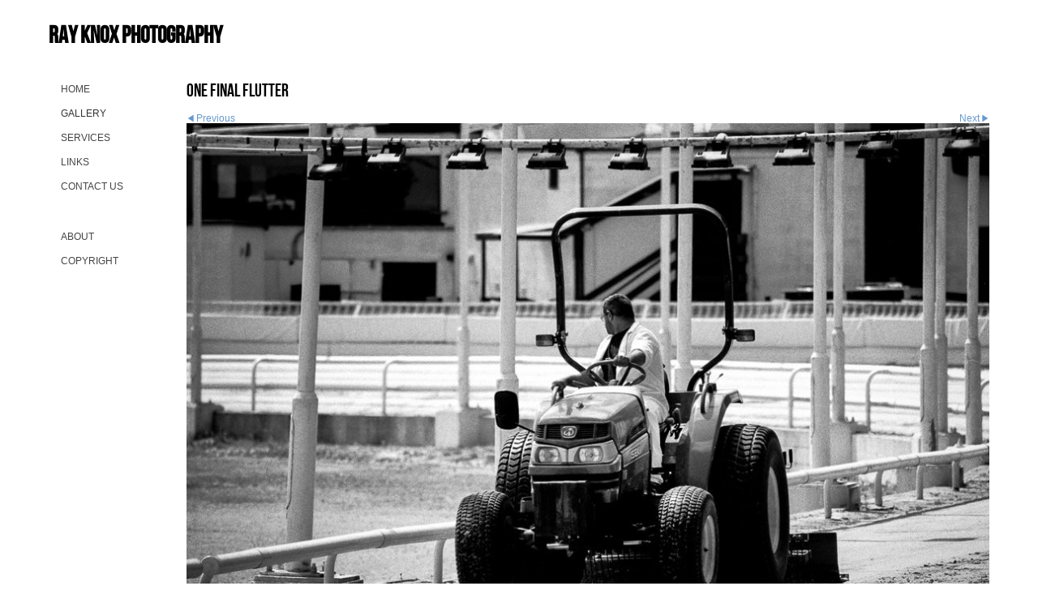

--- FILE ---
content_type: text/html
request_url: https://www.rayknoxphotography.com/photo_14263008.html
body_size: 4613
content:
<!DOCTYPE html>
<html lang='en'>
<head>
 <title>Ray Knox Photography</title>
 <meta name='robots' content='index,follow'>
 <meta name='viewport' content='width=device-width, initial-scale=1.0'>
 <meta name='rating' content='General'>
 <meta name='description' content='Preparing the track for the next race.'>
 <meta http-equiv='content-type' content='text/html; charset=utf-8'>
 <link rel='canonical' href='https://rayknoxphotography.com/photo_14263008.html'>
 <link rel='stylesheet' href='style.css?c=637'>

</head>

<body class='col-SM section_gallery action_view type_gallery content_14263008' id='body'>
<div id="ubercontainer" data-hasrows="0" data-cols="2" class="container"><div id="header" data-hasrows="0" data-cols="2" class="container hasContent"><div id="sitetitle" class="contentsection contentsection-title  scheme-title checkempty"><h1 class="sectiontitle sitetitle"><a href="index.html" class="imageLink">Ray Knox Photography</a></h1></div></div><div id="content" class="subcol_wrap expandHeightContainer container" data-hasrows="0" data-cols="2">
	
	<div id="subcol" data-hasrows="0" data-cols="2" class="container hasContent"><div id="main_menu" class="contentsection contentsection-menu  useSlickNav"><ul class="menu vertical useSlickNav" id="main_menu_menu"><li class="first"><a class="section_index action_index" href="index.html">Home</a></li><li><a class="section_gallery action_index" href="gallery.html">Gallery</a><ul class="submenu menu vertical section_gallery action_index useSlickNav" id="menu3_menu"><li id="contentsub_762208_menulink" class="first"><a class="section_gallery content_762208 action_contentview" href="gallery_762208.html">Close To Home</a></li><li id="contentsub_773515_menulink"><a class="section_gallery content_773515 action_contentview" href="gallery_773515.html"> End Of The Road</a></li><li id="contentsub_767826_menulink"><a class="section_gallery content_767826 action_contentview" href="gallery_767826.html">Open Till Late</a></li><li id="contentsub_775022_menulink"><a class="section_gallery content_775022 action_contentview" href="gallery_775022.html">Silent Nights</a></li><li id="contentsub_770508_menulink"><a class="section_gallery content_770508 action_contentview" href="gallery_770508.html">Shrouded In Mystery</a></li><li id="contentsub_729808_menulink"><a class="section_gallery content_729808 action_contentview" href="gallery_729808.html">Inked </a></li><li id="contentsub_729805_menulink"><a class="section_gallery content_729805 action_contentview" href="gallery_729805.html">Dressing the Part</a></li><li id="contentsub_758305_menulink"><a class="section_gallery content_758305 action_contentview" href="gallery_758305.html">Bollocks to Brexit</a></li><li id="contentsub_675278_menulink"><a class="section_gallery content_675278 action_contentview" href="gallery_675278.html">The Big Smoke</a></li><li id="contentsub_751411_menulink"><a class="section_gallery content_751411 action_contentview" href="gallery_751411.html">Flying the Flag</a></li><li id="contentsub_730625_menulink"><a class="section_gallery content_730625 action_contentview" href="gallery_730625.html">Lest We Forget</a></li><li id="contentsub_191740_menulink"><a class="section_gallery content_191740 action_contentview" href="gallery_191740.html">One Final Flutter</a></li><li id="contentsub_133153_menulink"><a class="section_gallery content_133153 action_contentview" href="gallery_133153.html">Time Warp</a></li><li id="contentsub_729847_menulink" class="last"><a class="section_gallery content_729847 action_contentview" href="gallery_729847.html">Studio Portraits</a></li></ul></li><li><a class="section_section169688 action_index" href="section169688.html">Services</a></li><li><a class="section_links action_index" href="links.html">Links</a></li><li><a class="section_contactform action_index" href="contactform.html">Contact us</a></li><li><a class="section_section169689 action_index" href="section169689.html"></a></li><li><a class="section_section169691 action_index" href="section169691.html"></a></li><li><a class="section_section843568 action_index" href="section843568.html">About</a></li><li class="last"><a class="section_section172008 action_index" href="section172008.html">Copyright</a></li></ul></div></div>

	<div id="wrap" class="xcol_wrap container" data-hasrows="0" data-cols="2">

		<div id="maincol" data-hasrows="0" data-cols="2" class="container">
			<div id="maincol_top" class="container hasContent" data-hasrows="0" data-cols="2"><div id="gallery_title_sub" class="contentsection contentsection-title  scheme-bighead scheme-title checkempty"><div class="sectiontitle gallery_title">One Final Flutter</div></div><div id="photo_title" class="contentsection contentsection-title  scheme-littlehead scheme-title checkempty"><div class="replaceable_photo-photo_caption"></div></div><div id="previousnext_container" class="contentsection-container container hasContent" data-hasrows="0" data-cols="2"><div id="previousnext_container_photos" class="contentsection-container scheme-previousnext fixedCols container hasContent" data-hasrows="0" data-cols="2"><div id="previousnext_container_photosgrid" class="grid fixedCols" data-cols="2"><div id="photo_previous" class="contentsection contentsection-button disable_client related-photo_photo action-goPrevious scheme-nav_button"><div class="button clearfix left"><a href="photo_16432192.html" class="imageLink"><span class="icon"><svg xmlns="http://www.w3.org/2000/svg" version="1.1" x="0px" y="0px" viewbox="0 0 20 20" preserveaspectratio="none" xml:space="preserve" enable-background="new 0 0 20 20"><polygon points="16 0 16 20 0 10 " /></svg></span><span class="caption">Previous</span></a></div></div><div id="photo_next" class="contentsection contentsection-button disable_client related-photo_photo action-goNext scheme-nav_button scheme-pagination-right scheme-next"><div class="button clearfix right"><a href="photo_5459063.html" class="imageLink"><span class="icon"><svg xmlns="http://www.w3.org/2000/svg" version="1.1" x="0px" y="0px" viewbox="0 0 20 20" preserveaspectratio="none" xml:space="preserve" enable-background="new 0 0 20 20"><polygon points="4 0 4 20 20 10 " /></svg></span><span class="caption">Next</span></a></div></div></div></div></div></div>

			
			
			<div id="maincol_bottom" class="container hasContent" data-hasrows="0" data-cols="2"><div id="photo_photo" class="contentsection contentsection-photo clikAlign-flexi scheme-rotator"><div class="contentpadding "><div class="contentInner"><div id="imagePhoto_14263008" class="photo"><img class="mainphoto photo" src="https://amazon.clikpic.com/rayknox/images/stow11_1.jpg" id="mainPic" name="mainPic" alt=""></div><div class="containerWrap"></div></div></div></div><div id="photo_details" class="contentsection contentsection-general  checkempty"><div class="contentpadding "><div class="contentInner"><div class="replaceable_photo-details"><p class="field">Preparing the track for the next race.</p></div></div></div></div></div>

		</div>

		

	</div>

	
</div><div id="footer" data-hasrows="0" data-cols="2" class="container hasContent">

<div id="footer_grid" class="contentsection-container fixedCols container hasContent" data-hasrows="0" data-cols="max"><div id="footer_gridgrid" class="grid fixedCols" data-cols="1"><div id="footer_left" class="contentsection-container container hasContent" data-hasrows="0" data-cols="2"><div id="poweredby" class="contentsection contentsection-text  contentsection-read_only checkempty"><div class="listitem first">Powered by <a target="_blank" title="" href="http://www.clikpic.com">Clikpic</a></div></div></div></div></div></div><div id="photo_popup" class="contentsection-popup_container container hasContent  position-absolute valign-top halign-center" data-hasrows="0" data-cols="2"><div id="photo_popup_photo" class="contentsection contentsection-photo clikAlign-Hshrink clikAlign-center clikAlign-Vshrink clikAlign-top scheme-rotator"><div class="contentpadding "><div class="contentInner"><div id="imagePhoto_14263008" class="photo"><img class="mainphoto photo" src="https://amazon.clikpic.com/rayknox/images/stow11_1.jpg" id="mainPic" name="mainPic" alt=""></div><div class="containerWrap"></div></div></div></div><div id="photo_popup_next" class="contentsection contentsection-button disable_never scheme-nav_button scheme-popup_buttons scheme-next scheme-button_right"><div class="button clearfix right"><a href="" class="imageLink"><span class="icon"><svg xmlns="http://www.w3.org/2000/svg" xmlns:xlink="http://www.w3.org/1999/xlink" version="1.1" x="0" y="0" viewbox="0 0 223.413 223.413" preserveaspectratio="none" xml:space="preserve" enable-background="enable-background:new 0 0 223.413 223.413;"><polygon points="57.179,223.413 51.224,217.276 159.925,111.71 51.224,6.127 57.179,0 172.189,111.71" /></svg></span><span class="caption">Next</span></a></div></div><div id="photo_popup_previous" class="contentsection contentsection-button disable_never scheme-nav_button scheme-popup_buttons"><div class="button clearfix left"><a href="" class="imageLink"><span class="icon"><svg xmlns="http://www.w3.org/2000/svg" xmlns:xlink="http://www.w3.org/1999/xlink" version="1.1" x="0" y="0" viewbox="0 0 197.4 197.4" preserveaspectratio="none" xml:space="preserve" enable-background="new 0 0 197.402 197.402"><polygon points="146.88 197.4 45.26 98.7 146.88 0 152.15 5.42 56.11 98.7 152.15 191.98 " /></svg></span><span class="caption">Previous</span></a></div></div><div id="photo_popup_close" class="contentsection contentsection-button disable_never scheme-nav_button scheme-popup_buttons scheme-button_close"><div class="button clearfix left"><span class="icon"><svg version="1.1" xmlns="http://www.w3.org/2000/svg" xmlns:xlink="http://www.w3.org/1999/xlink" x="0px" y="0px" preserveaspectratio="none" width="357px" height="357px" viewbox="0 0 357 357" style="enable-background:new 0 0 357 357;" xml:space="preserve">
<polygon points="357,35.7 321.3,0 178.5,142.8 35.7,0 0,35.7 142.8,178.5 0,321.3 35.7,357 178.5,214.2 321.3,357 357,321.3 
214.2,178.5 		" />
</svg></span><span class="caption"></span></div></div><div id="photo_popup_title" class="contentsection contentsection-general  scheme-title"><div class="contentpadding "><div class="contentInner"><span class="replaceable replaceable_photo-caption"></span></div></div></div><div id="photo_popup_details" class="contentsection contentsection-general "><div class="contentpadding "><div class="contentInner"><div class="replaceable_photo-details"><p class="field">Preparing the track for the next race.</p></div></div></div></div></div></div><div id="background"></div><script>
	 if( !('clik' in window) ) clik = {}; clik.viewports = [{"minwidth":0,"contentsections":{"photo_popup":{"position":"absolute","vertical":0,"orientation_h":"center","orientation_v":"top"},"photo_popup_next":{"position":"absolute","vertical":50,"horizontal":0,"orientation_h":"right","orientation_v":"top"},"photo_popup_close":{"position":"absolute","ownWidth":12,"vertical":3,"horizontal":3,"orientation_h":"right","orientation_v":"top"},"photo_popup_previous":{"position":"absolute","vertical":50,"horizontal":0,"orientation_h":"left","orientation_v":"top"},"photo_next":{"position":"static","vertical":0,"horizontal":0,"orientation_h":"left","orientation_v":"top"},"social_media":{"position":"absolute","vertical":0,"horizontal":0,"orientation_h":"right","orientation_v":"middle"},"main_menu":{"ownWidth":"auto"}},"xcol":1,"subcol":1,"name":"main","maxwidth":0},{"minwidth":0,"contentsections":{},"xcol":0,"subcol":1,"name":"mid","maxwidth":980},{"minwidth":0,"contentsections":{"gallery_title_sub":{"position":"static"},"footer_center":{"ownWidth":"auto"},"footer_right":{"position":"static","ownWidth":"auto"},"social_media":{"position":"static","vertical":0,"horizontal":0,"orientation_h":"top","orientation_v":"left"},"footer_left":{"position":"static","ownWidth":"auto"},"sitetitle":{"position":"static","ownWidth":"auto"}},"xcol":0,"subcol":0,"name":"mobile","maxwidth":600}]; clik.getGalleryUrl = 'gallery-{galleries_id}.js'; clik.mobileThreshold = 600;
</script>
 <script src="//ajax.googleapis.com/ajax/libs/jquery/1.11.3/jquery.min.js"></script>
 <script src="/_common/_scripts/_min/jquery-migrate-1.2.1.min.js"></script>
 <script src="/_common/_scripts/_min/jquery.clikUtils_v7.190211.min.js"></script>
 <script src="/_common/_scripts/_min/clik.default.pack.js"></script>
 <script src="/_common/_scripts/_min/clik.cart.pack.js"></script>
 <script src="/_common/_scripts/_min/jquery.slicknav_v1.0.4.2.min.js"></script>
 <script src="/_common/_scripts/_min/jquery.clikCommon_v1.min.js"></script>
 <script src="/_common/_scripts/_min/jquery.clikPopup_2.2.min.js"></script>
 <script src="/_common/_scripts/_min/jquery.clikSlideshow_1.8.2.min.js"></script>
 <script src="/_common/_scripts/_min/jquery.clikMenu_v4.min.js"></script>
 <script src="/_common/_scripts/_min/mustache_2.2.1.min.js"></script>
 <script src="/_common/_scripts/_min/jquery.lightbox_me.min.js"></script>
 <script src="/_common/_scripts/_min/jquery.touchSwipe_v1.6.min.js"></script>
 <script src='./clikpic.js?c=637'></script>
 <script src='./image_sets.js?c=637'></script>
 <script src='./gallery-191740.js?c=637'></script>
<script>
jQuery(document).ready(function(){
	$('#photo_popup').bind('initialiseContent', function(e){ 	if (!$(this).data('initialized')) { 		$(this).parent().clikAlign(true,true); 		
clik.rotator.init({"autoHidePanels":1,"useTouch":true,"adjustPanelWidth":false,"cropOutsidePadding":true,"touchThreshold":75,"showPanels":0,"stopOnHover":1,"initialTimeout":5000,"photoSpacing":10,"timeout":0,"element":"#photo_popup_photo div.photo","showControls":0,"updateHash":true,"relatedContentSections":"#photo_popup","updateHistory":false,"autoHideControls":false,"speed":1000,"updateDocumentTitle":false,"photoArray":"photos","keyControl":1,"cycle":true,"useNavImages":false,"transitionMode":"fade","randomiseAll":false,"randomise":true,"link":"next","touchFallbackToMouseEvents":false,"image_sets_id":"gallery"}); 		$(this).data('initialized',1); 	} 	$(this).parent().clikAlign(true,true); }); $('body').clikAlign(true,true);
$('#main_menu').find('>.menu').slicknav({"removeIds":false,"arrowPosition":"after","buttonIconAlign":"left","duration":200,"removeItems":".menuTitle","keepAClasses":true,"parentTag":"a","allowParentLinks":true,"closeOnClick":false,"removeStyles":false,"duplicate":true,"openedSymbol":"<svg \txmlns=\"http://www.w3.org/2000/svg\" version=\"1.1\" xml:space=\"preserve\" viewBox=\"0 0 20 20\" preserveAspectRatio=\"none\"><polygon points=\"0 0 20 0 10 17.32\"/></svg>","appendTo":"#header","nestedParentLinks":true,"showChildren":false,"label":"","easingClose":"swing","hamburgerIcon":"<svg xmlns=\"http://www.w3.org/2000/svg\" version=\"1.1\" x=\"0px\" y=\"0px\" viewBox=\"0 0 32 32\" preserveAspectRatio=\"none\" xml:space=\"preserve\" enable-background=\"new 0 0 32 32\"><path d=\"M4,10h24c1.104,0,2-0.896,2-2s-0.896-2-2-2H4C2.896,6,2,6.896,2,8S2.896,10,4,10z M28,14H4c-1.104,0-2,0.896-2,2  s0.896,2,2,2h24c1.104,0,2-0.896,2-2S29.104,14,28,14z M28,22H4c-1.104,0-2,0.896-2,2s0.896,2,2,2h24c1.104,0,2-0.896,2-2  S29.104,22,28,22z\"/></svg>","button_prependTo":"#header","listPosition":"normal","easingOpen":"swing","closedSymbol":"<svg \txmlns=\"http://www.w3.org/2000/svg\" version=\"1.1\" xml:space=\"preserve\" viewBox=\"0 0 20 20\" preserveAspectRatio=\"none\"><polygon points=\"0 0 0 20 17.32 10\"/></svg>","removeClasses":true});$('.slicknav-of-main_menu .slicknav_nav').menuHighlight('current').end(); $('#main_menu').find('>.menu').menuHighlight('current').end().clikMenu({"menu_submenus":true,"menu_opencurrent":false,"insertAfter":"self","submenuPosClass":"","menu_rollovermenus":1,"menu_hideothers":false,"menu_opencurrentparent":false});$('div.contentsection-submenu.submenus-of-main_menu').find('>.menu').menuHighlight('current').end().clikSubMenu({"menu_speed":200,"menu_opencurrent":false,"menu_orientation":"vertical","menu_subminwidth":0,"positionAtH":"right","menu_positioning":"relative","positionAtV":"bottom","menu_rollovermenus":1,"offsetH":0,"menu_animation":"height","menu_hideothers":false,"offsetV":0,"menu_opencurrentparent":false});
$("#photo_previous").on("click.clikAction",function(e){ $("#photo_photo").trigger("goPrevious"); return false;});
$("#photo_next").on("click.clikAction",function(e){ $("#photo_photo").trigger("goNext"); return false;});
clik.rotator.init({"autoHidePanels":1,"useTouch":true,"adjustPanelWidth":false,"cropOutsidePadding":true,"touchThreshold":75,"showPanels":false,"stopOnHover":1,"initialTimeout":0,"photoSpacing":10,"timeout":0,"element":"#photo_photo div.photo","showControls":false,"updateHash":1,"relatedContentSections":"#photo_title,#photo_details,#location_text,#gallery_others,#photo_description","updateHistory":1,"autoHideControls":false,"speed":0,"updateDocumentTitle":1,"photoArray":"photos","keyControl":1,"cycle":true,"useNavImages":false,"transitionMode":"fade","randomiseAll":false,"randomise":true,"link":"next","touchFallbackToMouseEvents":false,"image_sets_id":"gallery"});
$('#photo_popup').clikPopup({"classPrefix":"lb-photo_popup","autoHideControls":true,"cycle":false,"overlaySpeed":200,"popup":"#photo_popup","showOverlay":true,"appearEffect":"fadeIn","lightboxSpeed":200});
			
			(function(){
				var cs;
				$('#photo_popup')
				.hide().bind('open', function(e, options){
					cs = $(this).lightbox_me($.extend(
						{"classPrefix":"lb-photo_popup","autoHideControls":true,"cycle":false,"overlaySpeed":200,"popup":"#photo_popup","showOverlay":true,"appearEffect":"fadeIn","lightboxSpeed":200},
						options,
						{onLoad: function(){cs.trigger('initialiseContent');}}
					));
				})
				.undelegate('[id=photo_popup_close], a.close', 'click').delegate('[id=photo_popup_close], a.close', 'click', function(){
					cs.trigger('close');
					return false;
				})
				.trigger('popupInit');
			})();
$('#photo_popup_next a').bind('click.photoControl',function(){$('#photo_popup_photo').trigger('goNext'); return false;});
$('#photo_popup_previous a').bind('click.photoControl',function(){$('#photo_popup_photo').trigger('goPrevious'); return false;}); $('.inlineImage .imageLink').filter(function(){return $(this).find('img.popup').length}).clikPopup({ parentSelector : 'a.imageLink', inlineImageMode: true });$('body').delegate('a[data-cs]', 'click', function(){var cs = $(this).data('cs');$('#'+cs+'.contentsection-popup_container').trigger('open');return false;});
});
</script>
<img width='0' height='0' alt='' style='margin:0; height:0; width:0; padding:0; border:0;' src='counter.cfm?section=gallery&site=rayknox&type=gif'>

</body>
</html>


--- FILE ---
content_type: application/javascript
request_url: https://www.rayknoxphotography.com/_common/_scripts/_min/jquery-migrate-1.2.1.min.js
body_size: 3015
content:
(function(a,b,c){function e(c){var e=b.console;k[c]||(k[c]=!0,a.migrateWarnings.push(c),e&&e.warn&&!a.migrateMute&&(e.warn("JQMIGRATE: "+c),a.migrateTrace&&e.trace&&e.trace()))}function g(b,c,g,k){if(Object.defineProperty)try{Object.defineProperty(b,c,{configurable:!0,enumerable:!0,get:function(){e(k);return g},set:function(a){e(k);g=a}});return}catch(n){}a._definePropertyBroken=!0;b[c]=g}var k={};a.migrateWarnings=[];a.migrateMute=!0;!a.migrateMute&&b.console&&b.console.log&&b.console.log("JQMIGRATE: Logging is active");
a.migrateTrace===c&&(a.migrateTrace=!0);a.migrateReset=function(){k={};a.migrateWarnings.length=0};"BackCompat"===document.compatMode&&e("jQuery is not compatible with Quirks Mode");var p=a("\x3cinput/\x3e",{size:1}).attr("size")&&a.attrFn,n=a.attr,q=a.attrHooks.value&&a.attrHooks.value.get||function(){return null},r=a.attrHooks.value&&a.attrHooks.value.set||function(){return c},t=/^(?:input|button)$/i,w=/^[238]$/,u=/^(?:autofocus|autoplay|async|checked|controls|defer|disabled|hidden|loop|multiple|open|readonly|required|scoped|selected)$/i,
z=/^(?:checked|selected)$/i;g(a,"attrFn",p||{},"jQuery.attrFn is deprecated");a.attr=function(b,g,k,q){var r=g.toLowerCase(),A=b&&b.nodeType;if(q&&(4>n.length&&e("jQuery.fn.attr( props, pass ) is deprecated"),b&&!w.test(A)&&(p?g in p:a.isFunction(a.fn[g]))))return a(b)[g](k);"type"===g&&k!==c&&t.test(b.nodeName)&&b.parentNode&&e("Can't change the 'type' of an input or button in IE 6/7/8");!a.attrHooks[r]&&u.test(r)&&(a.attrHooks[r]={get:function(b,e){var g,k=a.prop(b,e);return!0===k||"boolean"!==
typeof k&&(g=b.getAttributeNode(e))&&!1!==g.nodeValue?e.toLowerCase():c},set:function(b,c,e){!1===c?a.removeAttr(b,e):(c=a.propFix[e]||e,c in b&&(b[c]=!0),b.setAttribute(e,e.toLowerCase()));return e}},z.test(r)&&e("jQuery.fn.attr('"+r+"') may use property instead of attribute"));return n.call(a,b,g,k)};a.attrHooks.value={get:function(a,b){var c=(a.nodeName||"").toLowerCase();if("button"===c)return q.apply(this,arguments);"input"!==c&&"option"!==c&&e("jQuery.fn.attr('value') no longer gets properties");
return b in a?a.value:null},set:function(a,b){var c=(a.nodeName||"").toLowerCase();if("button"===c)return r.apply(this,arguments);"input"!==c&&"option"!==c&&e("jQuery.fn.attr('value', val) no longer sets properties");a.value=b}};var A,F,C=a.fn.init,E=a.parseJSON,B=/^([^<]*)(<[\w\W]+>)([^>]*)$/;a.fn.init=function(b,c,g){var k;return b&&"string"===typeof b&&!a.isPlainObject(c)&&(k=B.exec(a.trim(b)))&&k[0]&&("\x3c"!==b.charAt(0)&&e("$(html) HTML strings must start with '\x3c' character"),k[3]&&e("$(html) HTML text after last tag is ignored"),
"#"===k[0].charAt(0)&&(e("HTML string cannot start with a '#' character"),a.error("JQMIGRATE: Invalid selector string (XSS)")),c&&c.context&&(c=c.context),a.parseHTML)?C.call(this,a.parseHTML(k[2],c,!0),c,g):C.apply(this,arguments)};a.fn.init.prototype=a.fn;a.parseJSON=function(a){return a||null===a?E.apply(this,arguments):(e("jQuery.parseJSON requires a valid JSON string"),null)};a.uaMatch=function(a){a=a.toLowerCase();a=/(chrome)[ \/]([\w.]+)/.exec(a)||/(webkit)[ \/]([\w.]+)/.exec(a)||/(opera)(?:.*version|)[ \/]([\w.]+)/.exec(a)||
/(msie) ([\w.]+)/.exec(a)||0>a.indexOf("compatible")&&/(mozilla)(?:.*? rv:([\w.]+)|)/.exec(a)||[];return{browser:a[1]||"",version:a[2]||"0"}};a.browser||(A=a.uaMatch(navigator.userAgent),F={},A.browser&&(F[A.browser]=!0,F.version=A.version),F.chrome?F.webkit=!0:F.webkit&&(F.safari=!0),a.browser=F);g(a,"browser",a.browser,"jQuery.browser is deprecated");a.sub=function(){function b(a,c){return new b.fn.init(a,c)}a.extend(!0,b,this);b.superclass=this;b.fn=b.prototype=this();b.fn.constructor=b;b.sub=
this.sub;b.fn.init=function(e,g){g&&g instanceof a&&!(g instanceof b)&&(g=b(g));return a.fn.init.call(this,e,g,c)};b.fn.init.prototype=b.fn;var c=b(document);e("jQuery.sub() is deprecated");return b};a.ajaxSetup({converters:{"text json":a.parseJSON}});var D=a.fn.data;a.fn.data=function(b){var g,k;return!(k=this[0])||"events"!==b||1!==arguments.length||(g=a.data(k,b),k=a._data(k,b),g!==c&&g!==k||k===c)?D.apply(this,arguments):(e("Use of jQuery.fn.data('events') is deprecated"),k)};var I=/\/(java|ecma)script/i,
H=a.fn.andSelf||a.fn.addBack;a.fn.andSelf=function(){e("jQuery.fn.andSelf() replaced by jQuery.fn.addBack()");return H.apply(this,arguments)};a.clean||(a.clean=function(b,c,g,k){c=c||document;c=!c.nodeType&&c[0]||c;c=c.ownerDocument||c;e("jQuery.clean() is deprecated");var n,p=[];a.merge(p,a.buildFragment(b,c).childNodes);if(g)for(c=function(a){if(!a.type||I.test(a.type))return k?k.push(a.parentNode?a.parentNode.removeChild(a):a):g.appendChild(a)},b=0;null!=(n=p[b]);b++)a.nodeName(n,"script")&&c(n)||
(g.appendChild(n),"undefined"!==typeof n.getElementsByTagName&&(n=a.grep(a.merge([],n.getElementsByTagName("script")),c),p.splice.apply(p,[b+1,0].concat(n)),b+=n.length));return p});var K=a.event.add,J=a.event.remove,G=a.event.trigger,X=a.fn.toggle,L=a.fn.live,P=a.fn.die,U=/\b(?:ajaxStart|ajaxStop|ajaxSend|ajaxComplete|ajaxError|ajaxSuccess)\b/,aa=/(?:^|\s)hover(\.\S+|)\b/,Z=function(b){if("string"!==typeof b||a.event.special.hover)return b;aa.test(b)&&e("'hover' pseudo-event is deprecated, use 'mouseenter mouseleave'");
return b&&b.replace(aa,"mouseenter$1 mouseleave$1")};a.event.props&&"attrChange"!==a.event.props[0]&&a.event.props.unshift("attrChange","attrName","relatedNode","srcElement");a.event.dispatch&&g(a.event,"handle",a.event.dispatch,"jQuery.event.handle is undocumented and deprecated");a.event.add=function(a,b,c,g,k){a!==document&&U.test(b)&&e("AJAX events should be attached to document: "+b);K.call(this,a,Z(b||""),c,g,k)};a.event.remove=function(a,b,c,e,g){J.call(this,a,Z(b)||"",c,e,g)};a.fn.error=function(){var a=
Array.prototype.slice.call(arguments,0);e("jQuery.fn.error() is deprecated");a.splice(0,0,"error");if(arguments.length)return this.bind.apply(this,a);this.triggerHandler.apply(this,a);return this};a.fn.toggle=function(b,c){if(!a.isFunction(b)||!a.isFunction(c))return X.apply(this,arguments);e("jQuery.fn.toggle(handler, handler...) is deprecated");var g=arguments,k=b.guid||a.guid++,n=0,p=function(c){var e=(a._data(this,"lastToggle"+b.guid)||0)%n;a._data(this,"lastToggle"+b.guid,e+1);c.preventDefault();
return g[e].apply(this,arguments)||!1};for(p.guid=k;n<g.length;)g[n++].guid=k;return this.click(p)};a.fn.live=function(b,c,g){e("jQuery.fn.live() is deprecated");if(L)return L.apply(this,arguments);a(this.context).on(b,this.selector,c,g);return this};a.fn.die=function(b,c){e("jQuery.fn.die() is deprecated");if(P)return P.apply(this,arguments);a(this.context).off(b,this.selector||"**",c);return this};a.event.trigger=function(a,b,c,g){c||U.test(a)||e("Global events are undocumented and deprecated");
return G.call(this,a,b,c||document,g)};a.each("ajaxStart ajaxStop ajaxSend ajaxComplete ajaxError ajaxSuccess".split(" "),function(b,c){a.event.special[c]={setup:function(){var b=this;b!==document&&(a.event.add(document,c+"."+a.guid,function(){a.event.trigger(c,null,b,!0)}),a._data(this,c,a.guid++));return!1},teardown:function(){this!==document&&a.event.remove(document,c+"."+a._data(this,c));return!1}}})})(jQuery,window);

--- FILE ---
content_type: application/javascript
request_url: https://www.rayknoxphotography.com/gallery-191740.js?c=637
body_size: 2034
content:
// Create the object of Photo objects for gallery 191740
if(!('photos' in window)){
	window.photos = {};
}
photos[5444255] = clik.newPhoto({"height":653,"section_code":"gallery","purchase_instruction":"","takendate":"","location":"","caption":"","galleries_id":191740,"server_id":68,"width":1000,"paymentBuyLink":"","photo_ref":"","item_price":"","photographer":"","alt":"","id":"5444255","link":"photo_5444255.html","payment_groups_id":"","description":"The Grade II-listed art deco façade the most distinctive feature of the stadium","src":"stow6_1.jpg","details":"<p class=\"field\">The Grade II-listed art deco façade the most distinctive feature of the stadium</p>"}); 
photos[5444265] = clik.newPhoto({"height":655,"section_code":"gallery","purchase_instruction":"","takendate":"","location":"","caption":"","galleries_id":191740,"server_id":68,"width":1000,"paymentBuyLink":"","photo_ref":"","item_price":"","photographer":"","alt":"","id":"5444265","link":"photo_5444265.html","payment_groups_id":"","description":"","src":"stowb.jpg","details":""}); 
photos[5444281] = clik.newPhoto({"height":401,"section_code":"gallery","purchase_instruction":"","takendate":"","location":"","caption":"","galleries_id":191740,"server_id":68,"width":1000,"paymentBuyLink":"","photo_ref":"","item_price":"","photographer":"","alt":"","id":"5444281","link":"photo_5444281.html","payment_groups_id":"","description":"","src":"stow16_1.jpg","details":""}); 
photos[16431560] = clik.newPhoto({"height":659,"section_code":"gallery","purchase_instruction":"","takendate":"","location":"","caption":"","galleries_id":191740,"server_id":68,"width":1000,"paymentBuyLink":"","photo_ref":"","item_price":"","photographer":"","alt":"","id":"16431560","link":"photo_16431560.html","payment_groups_id":"","description":"","src":"stow167.jpg","details":""}); 
photos[5443340] = clik.newPhoto({"height":408,"section_code":"gallery","purchase_instruction":"","takendate":"","location":"","caption":"","galleries_id":191740,"server_id":68,"width":1000,"paymentBuyLink":"","photo_ref":"","item_price":"","photographer":"","alt":"","id":"5443340","link":"photo_5443340.html","payment_groups_id":"","description":"","src":"stow134.jpg","details":""}); 
photos[5459092] = clik.newPhoto({"height":389,"section_code":"gallery","purchase_instruction":"","takendate":"","location":"","caption":"","galleries_id":191740,"server_id":68,"width":1000,"paymentBuyLink":"","photo_ref":"","item_price":"","photographer":"","alt":"","id":"5459092","link":"photo_5459092.html","payment_groups_id":"","description":"Bookies do their sums, scribble the new odds on their boards.","src":"stow132.jpg","details":"<p class=\"field\">Bookies do their sums, scribble the new odds on their boards.</p>"}); 
photos[14263043] = clik.newPhoto({"height":389,"section_code":"gallery","purchase_instruction":"","takendate":"","location":"","caption":"","galleries_id":191740,"server_id":68,"width":1000,"paymentBuyLink":"","photo_ref":"","item_price":"","photographer":"","alt":"","id":"14263043","link":"photo_14263043.html","payment_groups_id":"","description":"","src":"stow22.jpg","details":""}); 
photos[16431571] = clik.newPhoto({"height":689,"section_code":"gallery","purchase_instruction":"","takendate":"","location":"","caption":"","galleries_id":191740,"server_id":68,"width":1000,"paymentBuyLink":"","photo_ref":"","item_price":"","photographer":"","alt":"","id":"16431571","link":"photo_16431571.html","payment_groups_id":"","description":"","src":"stow153.jpg","details":""}); 
photos[14262499] = clik.newPhoto({"height":663,"section_code":"gallery","purchase_instruction":"","takendate":"","location":"","caption":"","galleries_id":191740,"server_id":68,"width":1000,"paymentBuyLink":"","photo_ref":"","item_price":"","photographer":"","alt":"","id":"14262499","link":"photo_14262499.html","payment_groups_id":"","description":"","src":"stow10_1.jpg","details":""}); 
photos[5444304] = clik.newPhoto({"height":418,"section_code":"gallery","purchase_instruction":"","takendate":"","location":"","caption":"","galleries_id":191740,"server_id":68,"width":1000,"paymentBuyLink":"","photo_ref":"","item_price":"","photographer":"","alt":"","id":"5444304","link":"photo_5444304.html","payment_groups_id":"","description":"","src":"stow131.jpg","details":""}); 
photos[16432182] = clik.newPhoto({"height":652,"section_code":"gallery","purchase_instruction":"","takendate":"","location":"","caption":"","galleries_id":191740,"server_id":68,"width":1000,"paymentBuyLink":"","photo_ref":"","item_price":"","photographer":"","alt":"","id":"16432182","link":"photo_16432182.html","payment_groups_id":"","description":"","src":"stow183.jpg","details":""}); 
photos[5444258] = clik.newPhoto({"height":656,"section_code":"gallery","purchase_instruction":"","takendate":"","location":"","caption":"","galleries_id":191740,"server_id":68,"width":1000,"paymentBuyLink":"","photo_ref":"","item_price":"","photographer":"","alt":"","id":"5444258","link":"photo_5444258.html","payment_groups_id":"","description":"","src":"stow177.jpg","details":""}); 
photos[16431595] = clik.newPhoto({"height":656,"section_code":"gallery","purchase_instruction":"","takendate":"","location":"","caption":"","galleries_id":191740,"server_id":68,"width":1000,"paymentBuyLink":"","photo_ref":"","item_price":"","photographer":"","alt":"","id":"16431595","link":"photo_16431595.html","payment_groups_id":"","description":"Signalling for the race to start.","src":"stow179.jpg","details":"<p class=\"field\">Signalling for the race to start.</p>"}); 
photos[5462274] = clik.newPhoto({"height":750,"section_code":"gallery","purchase_instruction":"","takendate":"","location":"","caption":"","galleries_id":191740,"server_id":68,"width":750,"paymentBuyLink":"","photo_ref":"","item_price":"","photographer":"","alt":"","id":"5462274","link":"photo_5462274.html","payment_groups_id":"","description":"","src":"stow1511.jpg","details":""}); 
photos[16428690] = clik.newPhoto({"height":704,"section_code":"gallery","purchase_instruction":"","takendate":"","location":"","caption":"","galleries_id":191740,"server_id":68,"width":1000,"paymentBuyLink":"","photo_ref":"","item_price":"","photographer":"","alt":"","id":"16428690","link":"photo_16428690.html","payment_groups_id":"","description":"There's a hush before the traps are lifted.","src":"stow118.jpg","details":"<p class=\"field\">There's a hush before the traps are lifted.</p>"}); 
photos[16428691] = clik.newPhoto({"height":673,"section_code":"gallery","purchase_instruction":"","takendate":"","location":"","caption":"","galleries_id":191740,"server_id":68,"width":1000,"paymentBuyLink":"","photo_ref":"","item_price":"","photographer":"","alt":"","id":"16428691","link":"photo_16428691.html","payment_groups_id":"","description":"","src":"stow120.jpg","details":""}); 
photos[5442781] = clik.newPhoto({"height":670,"section_code":"gallery","purchase_instruction":"","takendate":"","location":"","caption":"","galleries_id":191740,"server_id":68,"width":1000,"paymentBuyLink":"","photo_ref":"","item_price":"","photographer":"","alt":"","id":"5442781","link":"photo_5442781.html","payment_groups_id":"","description":"' go on number six! '","src":"stow60.jpg","details":"<p class=\"field\">' go on number six! '</p>"}); 
photos[5458268] = clik.newPhoto({"height":750,"section_code":"gallery","purchase_instruction":"","takendate":"","location":"","caption":"","galleries_id":191740,"server_id":68,"width":494,"paymentBuyLink":"","photo_ref":"","item_price":"","photographer":"","alt":"","id":"5458268","link":"photo_5458268.html","payment_groups_id":"","description":"","src":"stow37.jpg","details":""}); 
photos[16428689] = clik.newPhoto({"height":750,"section_code":"gallery","purchase_instruction":"","takendate":"","location":"","caption":"","galleries_id":191740,"server_id":68,"width":510,"paymentBuyLink":"","photo_ref":"","item_price":"","photographer":"","alt":"","id":"16428689","link":"photo_16428689.html","payment_groups_id":"","description":"","src":"stow122.jpg","details":""}); 
photos[16427746] = clik.newPhoto({"height":657,"section_code":"gallery","purchase_instruction":"","takendate":"","location":"","caption":"","galleries_id":191740,"server_id":68,"width":1000,"paymentBuyLink":"","photo_ref":"","item_price":"","photographer":"","alt":"","id":"16427746","link":"photo_16427746.html","payment_groups_id":"","description":"","src":"stow110.jpg","details":""}); 
photos[5462178] = clik.newPhoto({"height":713,"section_code":"gallery","purchase_instruction":"","takendate":"","location":"","caption":"","galleries_id":191740,"server_id":68,"width":1000,"paymentBuyLink":"","photo_ref":"","item_price":"","photographer":"","alt":"","id":"5462178","link":"photo_5462178.html","payment_groups_id":"","description":"' Come on my son! '","src":"stow59.jpg","details":"<p class=\"field\">' Come on my son! '</p>"}); 
photos[16430583] = clik.newPhoto({"height":662,"section_code":"gallery","purchase_instruction":"","takendate":"","location":"","caption":"","galleries_id":191740,"server_id":68,"width":1000,"paymentBuyLink":"","photo_ref":"","item_price":"","photographer":"","alt":"","id":"16430583","link":"photo_16430583.html","payment_groups_id":"","description":"","src":"stow160.jpg","details":""}); 
photos[5462185] = clik.newPhoto({"height":656,"section_code":"gallery","purchase_instruction":"","takendate":"","location":"","caption":"","galleries_id":191740,"server_id":68,"width":1000,"paymentBuyLink":"","photo_ref":"","item_price":"","photographer":"","alt":"","id":"5462185","link":"photo_5462185.html","payment_groups_id":"","description":"The dogs flash past in a blur.","src":"stow35_1.jpg","details":"<p class=\"field\">The dogs flash past in a blur.</p>"}); 
photos[16430580] = clik.newPhoto({"height":655,"section_code":"gallery","purchase_instruction":"","takendate":"","location":"","caption":"","galleries_id":191740,"server_id":68,"width":1000,"paymentBuyLink":"","photo_ref":"","item_price":"","photographer":"","alt":"","id":"16430580","link":"photo_16430580.html","payment_groups_id":"","description":"","src":"stow147.tif","details":""}); 
photos[5443361] = clik.newPhoto({"height":404,"section_code":"gallery","purchase_instruction":"","takendate":"","location":"","caption":"","galleries_id":191740,"server_id":68,"width":1000,"paymentBuyLink":"","photo_ref":"","item_price":"","photographer":"","alt":"","id":"5443361","link":"photo_5443361.html","payment_groups_id":"","description":"Traditionally, greyhound racing has been considered a sport of the working man.","src":"stow133.jpg","details":"<p class=\"field\">Traditionally, greyhound racing has been considered a sport of the working man.</p>"}); 
photos[16432196] = clik.newPhoto({"height":666,"section_code":"gallery","purchase_instruction":"","takendate":"","location":"","caption":"","galleries_id":191740,"server_id":68,"width":1000,"paymentBuyLink":"","photo_ref":"","item_price":"","photographer":"","alt":"","id":"16432196","link":"photo_16432196.html","payment_groups_id":"","description":"","src":"stow173.jpg","details":""}); 
photos[16431827] = clik.newPhoto({"height":659,"section_code":"gallery","purchase_instruction":"","takendate":"","location":"","caption":"","galleries_id":191740,"server_id":68,"width":1000,"paymentBuyLink":"","photo_ref":"","item_price":"","photographer":"","alt":"","id":"16431827","link":"photo_16431827.html","payment_groups_id":"","description":"","src":"stow157.jpg","details":""}); 
photos[5462183] = clik.newPhoto({"height":660,"section_code":"gallery","purchase_instruction":"","takendate":"","location":"","caption":"","galleries_id":191740,"server_id":68,"width":1000,"paymentBuyLink":"","photo_ref":"","item_price":"","photographer":"","alt":"","id":"5462183","link":"photo_5462183.html","payment_groups_id":"","description":"A dad hoists an excited infant on to his shoulders.","src":"stow9_1.jpg","details":"<p class=\"field\">A dad hoists an excited infant on to his shoulders.</p>"}); 
photos[14262987] = clik.newPhoto({"height":663,"section_code":"gallery","purchase_instruction":"","takendate":"","location":"","caption":"","galleries_id":191740,"server_id":68,"width":1000,"paymentBuyLink":"","photo_ref":"","item_price":"","photographer":"","alt":"","id":"14262987","link":"photo_14262987.html","payment_groups_id":"","description":"","src":"stow31_2.jpg","details":""}); 
photos[16429564] = clik.newPhoto({"height":368,"section_code":"gallery","purchase_instruction":"","takendate":"","location":"","caption":"","galleries_id":191740,"server_id":68,"width":1000,"paymentBuyLink":"","photo_ref":"","item_price":"","photographer":"","alt":"","id":"16429564","link":"photo_16429564.html","payment_groups_id":"","description":"","src":"stow135.jpg","details":""}); 
photos[16432192] = clik.newPhoto({"height":624,"section_code":"gallery","purchase_instruction":"","takendate":"","location":"","caption":"","galleries_id":191740,"server_id":68,"width":1000,"paymentBuyLink":"","photo_ref":"","item_price":"","photographer":"","alt":"","id":"16432192","link":"photo_16432192.html","payment_groups_id":"","description":"","src":"stow181.jpg","details":""}); 
photos[14263008] = clik.newPhoto({"height":662,"section_code":"gallery","purchase_instruction":"","takendate":"","location":"","caption":"","galleries_id":191740,"server_id":68,"width":1000,"paymentBuyLink":"","photo_ref":"","item_price":"","photographer":"","alt":"","id":"14263008","link":"photo_14263008.html","payment_groups_id":"","description":"Preparing the track for the next race.","src":"stow11_1.jpg","details":"<p class=\"field\">Preparing the track for the next race.</p>"}); 
photos[5459063] = clik.newPhoto({"height":659,"section_code":"gallery","purchase_instruction":"","takendate":"","location":"","caption":"","galleries_id":191740,"server_id":68,"width":1000,"paymentBuyLink":"","photo_ref":"","item_price":"","photographer":"","alt":"","id":"5459063","link":"photo_5459063.html","payment_groups_id":"","description":"","src":"stow28_1.jpg","details":""}); 
photos[16427680] = clik.newPhoto({"height":662,"section_code":"gallery","purchase_instruction":"","takendate":"","location":"","caption":"","galleries_id":191740,"server_id":68,"width":1000,"paymentBuyLink":"","photo_ref":"","item_price":"","photographer":"","alt":"","id":"16427680","link":"photo_16427680.html","payment_groups_id":"","description":"","src":"stow64.jpg","details":""}); 
photos[14262488] = clik.newPhoto({"height":750,"section_code":"gallery","purchase_instruction":"","takendate":"","location":"","caption":"","galleries_id":191740,"server_id":68,"width":494,"paymentBuyLink":"","photo_ref":"","item_price":"","photographer":"","alt":"","id":"14262488","link":"photo_14262488.html","payment_groups_id":"","description":"","src":"stow4.jpg","details":""}); 
photos[5462229] = clik.newPhoto({"height":750,"section_code":"gallery","purchase_instruction":"","takendate":"","location":"","caption":"","galleries_id":191740,"server_id":68,"width":536,"paymentBuyLink":"","photo_ref":"","item_price":"","photographer":"","alt":"","id":"5462229","link":"photo_5462229.html","payment_groups_id":"","description":"Elderly men scan their race cards.","src":"stow1.jpg","details":"<p class=\"field\">Elderly men scan their race cards.</p>"}); 
photos[16427695] = clik.newPhoto({"height":658,"section_code":"gallery","purchase_instruction":"","takendate":"","location":"","caption":"","galleries_id":191740,"server_id":68,"width":1000,"paymentBuyLink":"","photo_ref":"","item_price":"","photographer":"","alt":"","id":"16427695","link":"photo_16427695.html","payment_groups_id":"","description":"","src":"stow90.jpg","details":""}); 
photos[16427718] = clik.newPhoto({"height":655,"section_code":"gallery","purchase_instruction":"","takendate":"","location":"","caption":"","galleries_id":191740,"server_id":68,"width":1000,"paymentBuyLink":"","photo_ref":"","item_price":"","photographer":"","alt":"","id":"16427718","link":"photo_16427718.html","payment_groups_id":"","description":"","src":"stow102.jpg","details":""}); 
photos[16427741] = clik.newPhoto({"height":750,"section_code":"gallery","purchase_instruction":"","takendate":"","location":"","caption":"","galleries_id":191740,"server_id":68,"width":493,"paymentBuyLink":"","photo_ref":"","item_price":"","photographer":"","alt":"","id":"16427741","link":"photo_16427741.html","payment_groups_id":"","description":"","src":"stow100.jpg","details":""}); 
photos[14262993] = clik.newPhoto({"height":750,"section_code":"gallery","purchase_instruction":"","takendate":"","location":"","caption":"","galleries_id":191740,"server_id":68,"width":494,"paymentBuyLink":"","photo_ref":"","item_price":"","photographer":"","alt":"","id":"14262993","link":"photo_14262993.html","payment_groups_id":"","description":"","src":"stow50.jpg","details":""}); 
photos[14262486] = clik.newPhoto({"height":658,"section_code":"gallery","purchase_instruction":"","takendate":"","location":"","caption":"","galleries_id":191740,"server_id":68,"width":1000,"paymentBuyLink":"","photo_ref":"","item_price":"","photographer":"","alt":"","id":"14262486","link":"photo_14262486.html","payment_groups_id":"","description":"","src":"stow12_1.jpg","details":""}); 
photos[14261320] = clik.newPhoto({"height":663,"section_code":"gallery","purchase_instruction":"","takendate":"","location":"","caption":"","galleries_id":191740,"server_id":68,"width":1000,"paymentBuyLink":"","photo_ref":"","item_price":"","photographer":"","alt":"","id":"14261320","link":"photo_14261320.html","payment_groups_id":"","description":"","src":"stow23.jpg","details":""}); 
photos[14262505] = clik.newPhoto({"height":656,"section_code":"gallery","purchase_instruction":"","takendate":"","location":"","caption":"","galleries_id":191740,"server_id":68,"width":1000,"paymentBuyLink":"","photo_ref":"","item_price":"","photographer":"","alt":"","id":"14262505","link":"photo_14262505.html","payment_groups_id":"","description":"","src":"stow2_2.jpg","details":""}); 
photos[16427617] = clik.newPhoto({"height":662,"section_code":"gallery","purchase_instruction":"","takendate":"","location":"","caption":"","galleries_id":191740,"server_id":68,"width":1000,"paymentBuyLink":"","photo_ref":"","item_price":"","photographer":"","alt":"","id":"16427617","link":"photo_16427617.html","payment_groups_id":"","description":"","src":"stow95.jpg","details":""}); 
photos[5459081] = clik.newPhoto({"height":670,"section_code":"gallery","purchase_instruction":"","takendate":"","location":"","caption":"","galleries_id":191740,"server_id":68,"width":1000,"paymentBuyLink":"","photo_ref":"","item_price":"","photographer":"","alt":"","id":"5459081","link":"photo_5459081.html","payment_groups_id":"","description":"","src":"stow14.jpg","details":""}); 
photos[5459091] = clik.newPhoto({"height":680,"section_code":"gallery","purchase_instruction":"","takendate":"","location":"","caption":"","galleries_id":191740,"server_id":68,"width":1000,"paymentBuyLink":"","photo_ref":"","item_price":"","photographer":"","alt":"","id":"5459091","link":"photo_5459091.html","payment_groups_id":"","description":"","src":"stow41_1.jpg","details":""}); 
photos[5459068] = clik.newPhoto({"height":653,"section_code":"gallery","purchase_instruction":"","takendate":"","location":"","caption":"","galleries_id":191740,"server_id":68,"width":1000,"paymentBuyLink":"","photo_ref":"","item_price":"","photographer":"","alt":"","id":"5459068","link":"photo_5459068.html","payment_groups_id":"","description":"Generations of East Enders have enjoyed a night at the dogs.","src":"stow33_1.jpg","details":"<p class=\"field\">Generations of East Enders have enjoyed a night at the dogs.</p>"}); 
photos[16427748] = clik.newPhoto({"height":656,"section_code":"gallery","purchase_instruction":"","takendate":"","location":"","caption":"","galleries_id":191740,"server_id":68,"width":1000,"paymentBuyLink":"","photo_ref":"","item_price":"","photographer":"","alt":"","id":"16427748","link":"photo_16427748.html","payment_groups_id":"","description":"","src":"stow98.jpg","details":""}); 
photos[14261137] = clik.newPhoto({"height":750,"section_code":"gallery","purchase_instruction":"","takendate":"","location":"","caption":"","galleries_id":191740,"server_id":68,"width":496,"paymentBuyLink":"","photo_ref":"","item_price":"","photographer":"","alt":"","id":"14261137","link":"photo_14261137.html","payment_groups_id":"","description":"","src":"stow25.jpg","details":""}); 
photos[14262501] = clik.newPhoto({"height":750,"section_code":"gallery","purchase_instruction":"","takendate":"","location":"","caption":"","galleries_id":191740,"server_id":68,"width":498,"paymentBuyLink":"","photo_ref":"","item_price":"","photographer":"","alt":"","id":"14262501","link":"photo_14262501.html","payment_groups_id":"","description":"","src":"stow15.jpg","details":""}); 
photos[5462235] = clik.newPhoto({"height":750,"section_code":"gallery","purchase_instruction":"","takendate":"","location":"","caption":"","galleries_id":191740,"server_id":68,"width":495,"paymentBuyLink":"","photo_ref":"","item_price":"","photographer":"","alt":"","id":"5462235","link":"photo_5462235.html","payment_groups_id":"","description":"","src":"stow34.jpg","details":""}); 
photos[5462221] = clik.newPhoto({"height":750,"section_code":"gallery","purchase_instruction":"","takendate":"","location":"","caption":"","galleries_id":191740,"server_id":68,"width":494,"paymentBuyLink":"","photo_ref":"","item_price":"","photographer":"","alt":"","id":"5462221","link":"photo_5462221.html","payment_groups_id":"","description":"","src":"stow24.jpg","details":""}); 
photos[5462375] = clik.newPhoto({"height":659,"section_code":"gallery","purchase_instruction":"","takendate":"","location":"","caption":"","galleries_id":191740,"server_id":68,"width":1000,"paymentBuyLink":"","photo_ref":"","item_price":"","photographer":"","alt":"","id":"5462375","link":"photo_5462375.html","payment_groups_id":"","description":"","src":"stow8_1.jpg","details":""}); 
photos[5462372] = clik.newPhoto({"height":750,"section_code":"gallery","purchase_instruction":"","takendate":"","location":"","caption":"","galleries_id":191740,"server_id":68,"width":509,"paymentBuyLink":"","photo_ref":"","item_price":"","photographer":"","alt":"","id":"5462372","link":"photo_5462372.html","payment_groups_id":"","description":"Its pink-and-green neon sign a landmark familiar to many driving along the North Circular.","src":"stow5.jpg","details":"<p class=\"field\">Its pink-and-green neon sign a landmark familiar to many driving along the North Circular.</p>"}); 

